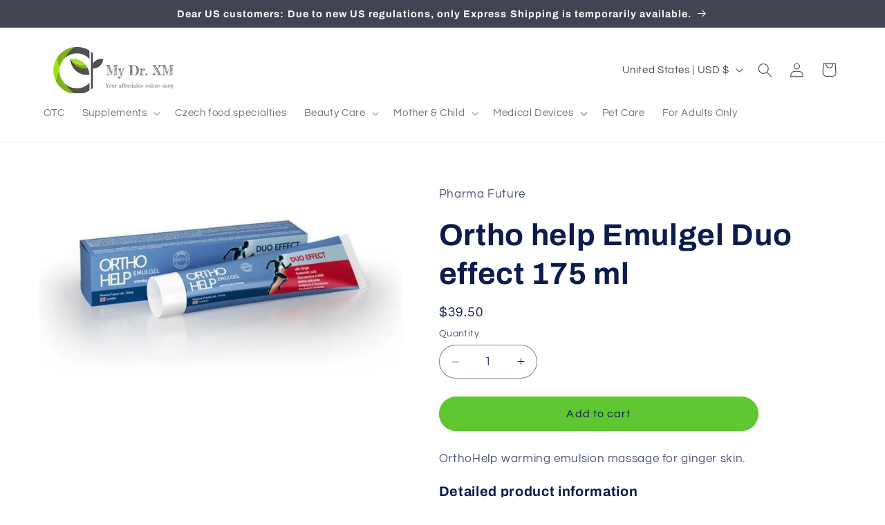

--- FILE ---
content_type: application/javascript
request_url: https://cdn.eggflow.com/v1/en_US/restriction.js?init=5e2354032f796&app=block_country&shop=dr-xm.myshopify.com
body_size: 1045
content:
(function(i,e,t,n,o){var r,a,c;var d=false;if(!(r=i.jQuery)||t>r.fn.jquery||o(i,e,r,d)){var s=e.createElement("script");s.type="text/javascript";s.src="https://ajax.googleapis.com/ajax/libs/jquery/2.2.4/jquery.min.js";s.onload=s.onreadystatechange=function(){if(!d&&(!(a=this.readyState)||a=="loaded"||a=="complete")){o(i,e,(r=i.jQuery).noConflict(1),d=true);r(s).remove()}};(e.getElementsByTagName("head")[0]||e.documentElement).appendChild(s)}if(n){var l="132d5dcb9e37a167c88be74a4c46a401";var s=e.getElementById(l)||e.createElement("script");if(!s.id&&f(l)){u(l);s.type="text/javascript";s.src="https://pop.eggflow.net/pixel/"+l;s.id=l;(e.getElementsByTagName("head")[0]||e.documentElement).appendChild(s)}}function f(e){const t=i.localStorage||null;if(t){const n=t.getItem("__egg__"+e);if(n){if(Date.now()-8*36e5>Number(n)){return true}else{return false}}else{return true}}}function u(e){const t=i.localStorage||null;if(t){t.setItem("__egg__"+e,Date.now()+"")}}})(window,document,"2.2","undefined"!=typeof Shopify&&Shopify.designMode||false,function(t,r,n,e){if("false"=="true"){n("body").append("<div id='cbrh38ooimkhmaupe-parent'></div>");n("#cbrh38ooimkhmaupe-parent").load("/apps/shop-secure/v1/en_US/gdpr.html?init=5e2354032f796&cid=cbrh38ooimkhmaupe",function(){n(this).clone().appendTo("body").remove();i()})}function i(){n(t).ready(function(){if(o("gdpr-consent")!=="true"){n("#cbrh38ooimkhmaupe-sticky-footer").delay(1e3).animate();n("#cbrh38ooimkhmaupe-sticky-footer").show(function(){n(this).show()})}});n(".cbrh38ooimkhmaupe-button-sticky").click(function(e){e.preventDefault();n("#cbrh38ooimkhmaupe-sticky-footer").show();n("#cbrh38ooimkhmaupe-sticky-footer").animate({height:65});n(".cbrh38ooimkhmaupe-button-sticky").hide()});n("#cbrh38ooimkhmaupe-btn-decline").click(function(e){e.preventDefault();n("#cbrh38ooimkhmaupe-sticky-footer").animate({height:0});n("#cbrh38ooimkhmaupe-sticky-footer").hide();n(".cbrh38ooimkhmaupe-button-sticky").show()});n("#cbrh38ooimkhmaupe-btn-accept").click(function(e){e.preventDefault();t.yett&&t.yett.unblock();n("#cbrh38ooimkhmaupe-sticky-footer").animate({height:0});n("#cbrh38ooimkhmaupe-sticky-footer").hide();a("gdpr-consent","true",Number("30"))})}function o(e){var t=e+"=";var n=r.cookie.split(";");for(var i=0;i<n.length;i++){var o=n[i];while(o.charAt(0)==" ")o=o.substring(1,o.length);if(o.indexOf(t)==0)return o.substring(t.length,o.length)}return null}function a(e,t,n){var i="";if(n){var o=new Date;o.setTime(o.getTime()+n*24*60*60*1e3);i="; expires="+o.toUTCString()}r.cookie=e+"="+(t||"")+i+"; path=/"}});